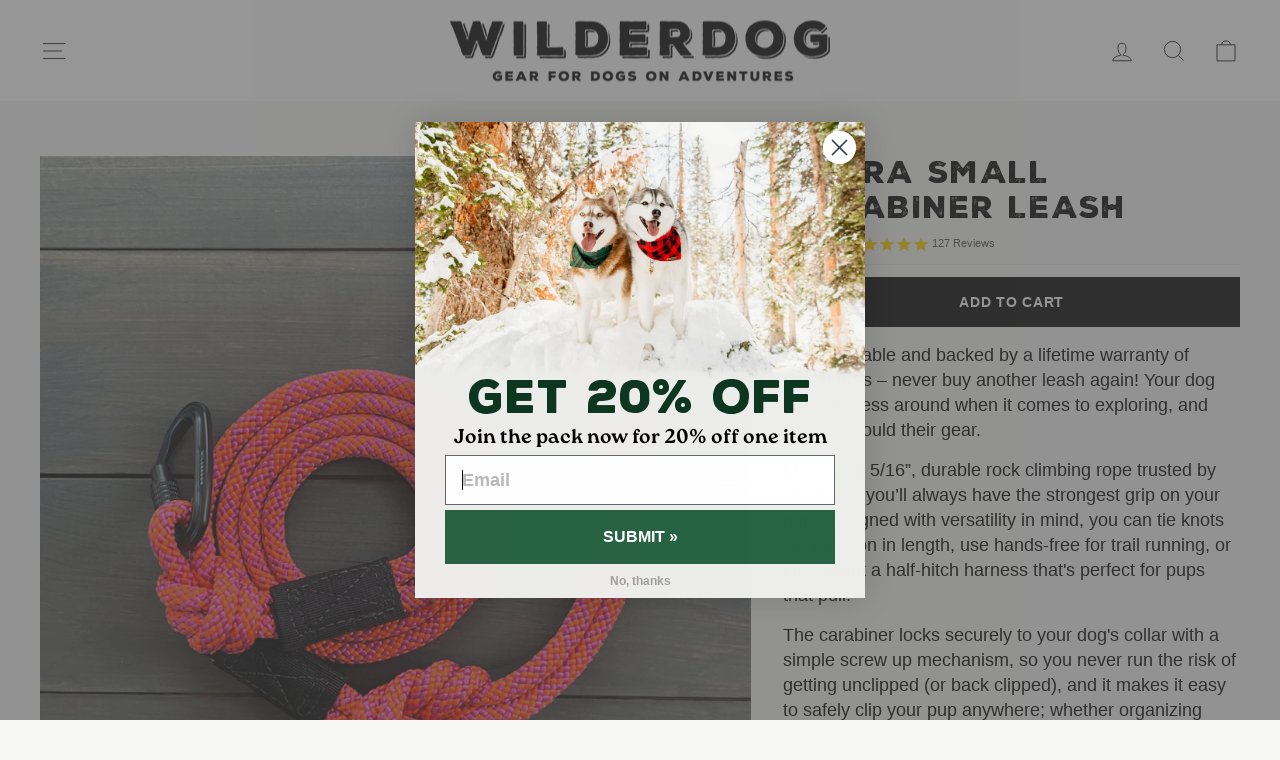

--- FILE ---
content_type: text/css;charset=UTF-8
request_url: https://cached.rebuyengine.com/api/v1/widgets/styles?id=89091&format=css&cache_key=1768956697
body_size: 71
content:
#rebuy-widget-89091 .rebuy-product-options,#rebuy-widget-89091 .rebuy-button{display:none}

--- FILE ---
content_type: text/javascript; charset=utf-8
request_url: https://www.wilderdog.com/products/sierra-small-carabiner-leash.js
body_size: 1180
content:
{"id":4718802567256,"title":"Sierra Small Carabiner Leash","handle":"sierra-small-carabiner-leash","description":"\u003cp data-mce-fragment=\"1\"\u003eSuper durable and backed by a lifetime warranty of adventures – never buy another leash again! Your dog doesn’t mess around when it comes to exploring, and neither should their gear.\u003c\/p\u003e\n\u003cp data-mce-fragment=\"1\"\u003eMade with 5\/16”, durable rock climbing rope trusted by climbers - you’ll always have the strongest grip on your pup! Designed with versatility in mind, you can tie knots for variation in length, use hands-free for trail running, or implement a half-hitch harness that's perfect for pups that pull.\u003c\/p\u003e\n\u003cp data-mce-fragment=\"1\"\u003eThe carabiner locks securely to your dog's collar with a simple screw up mechanism, so you never run the risk of getting unclipped (or back clipped), and it makes it easy to safely clip your pup anywhere; whether organizing your trad rack at the crag or getting a cup of joe at your coffee shop.\u003c\/p\u003e","published_at":"2022-02-02T10:03:27-08:00","created_at":"2020-08-08T10:41:51-07:00","vendor":"Wilderdog","type":"Climbing Rope Small Dog Leash","tags":["all","Small Carabiner Rope Leash","SMALLCARABINER","ST Eligible","ST-1"],"price":3000,"price_min":3000,"price_max":3000,"available":true,"price_varies":false,"compare_at_price":3000,"compare_at_price_min":3000,"compare_at_price_max":3000,"compare_at_price_varies":false,"variants":[{"id":33235479822424,"title":"Default Title","option1":"Default Title","option2":null,"option3":null,"sku":"L-SRRA-SM","requires_shipping":true,"taxable":true,"featured_image":null,"available":true,"name":"Sierra Small Carabiner Leash","public_title":null,"options":["Default Title"],"price":3000,"weight":116,"compare_at_price":3000,"inventory_quantity":60,"inventory_management":"shopify","inventory_policy":"deny","barcode":"851428007429","quantity_rule":{"min":1,"max":null,"increment":1},"quantity_price_breaks":[],"requires_selling_plan":false,"selling_plan_allocations":[]}],"images":["\/\/cdn.shopify.com\/s\/files\/1\/1064\/6998\/products\/L-SRRA-SM.jpg?v=1596908572","\/\/cdn.shopify.com\/s\/files\/1\/1064\/6998\/files\/L-SRRA-SM-pckg_73ffc9d2-8f3f-41d1-9f0f-4ff03b07eab2.jpg?v=1708977915"],"featured_image":"\/\/cdn.shopify.com\/s\/files\/1\/1064\/6998\/products\/L-SRRA-SM.jpg?v=1596908572","options":[{"name":"Title","position":1,"values":["Default Title"]}],"url":"\/products\/sierra-small-carabiner-leash","media":[{"alt":"The Sierra Small Carabiner Leash, made from robust rock climbing rope and featuring a vibrant pink and orange coiled design, is laid out on a wooden surface. The durable black metal clip is securely attached and reinforced with black fabric at the base, while a convenient loop handle sits at one end.","id":7554308046936,"position":1,"preview_image":{"aspect_ratio":1.0,"height":2736,"width":2736,"src":"https:\/\/cdn.shopify.com\/s\/files\/1\/1064\/6998\/products\/L-SRRA-SM.jpg?v=1596908572"},"aspect_ratio":1.0,"height":2736,"media_type":"image","src":"https:\/\/cdn.shopify.com\/s\/files\/1\/1064\/6998\/products\/L-SRRA-SM.jpg?v=1596908572","width":2736},{"alt":"The Sierra Small Carabiner Leash, featuring a red and orange patterned design made from durable rock climbing rope with black accents and a secure carabiner, is neatly coiled and packaged on a brown cardboard backing with the brand name \"Wilderdog\" displayed at the top, offering a lifetime warranty.","id":26338552119469,"position":2,"preview_image":{"aspect_ratio":1.0,"height":2000,"width":2000,"src":"https:\/\/cdn.shopify.com\/s\/files\/1\/1064\/6998\/files\/L-SRRA-SM-pckg_73ffc9d2-8f3f-41d1-9f0f-4ff03b07eab2.jpg?v=1708977915"},"aspect_ratio":1.0,"height":2000,"media_type":"image","src":"https:\/\/cdn.shopify.com\/s\/files\/1\/1064\/6998\/files\/L-SRRA-SM-pckg_73ffc9d2-8f3f-41d1-9f0f-4ff03b07eab2.jpg?v=1708977915","width":2000}],"requires_selling_plan":false,"selling_plan_groups":[]}